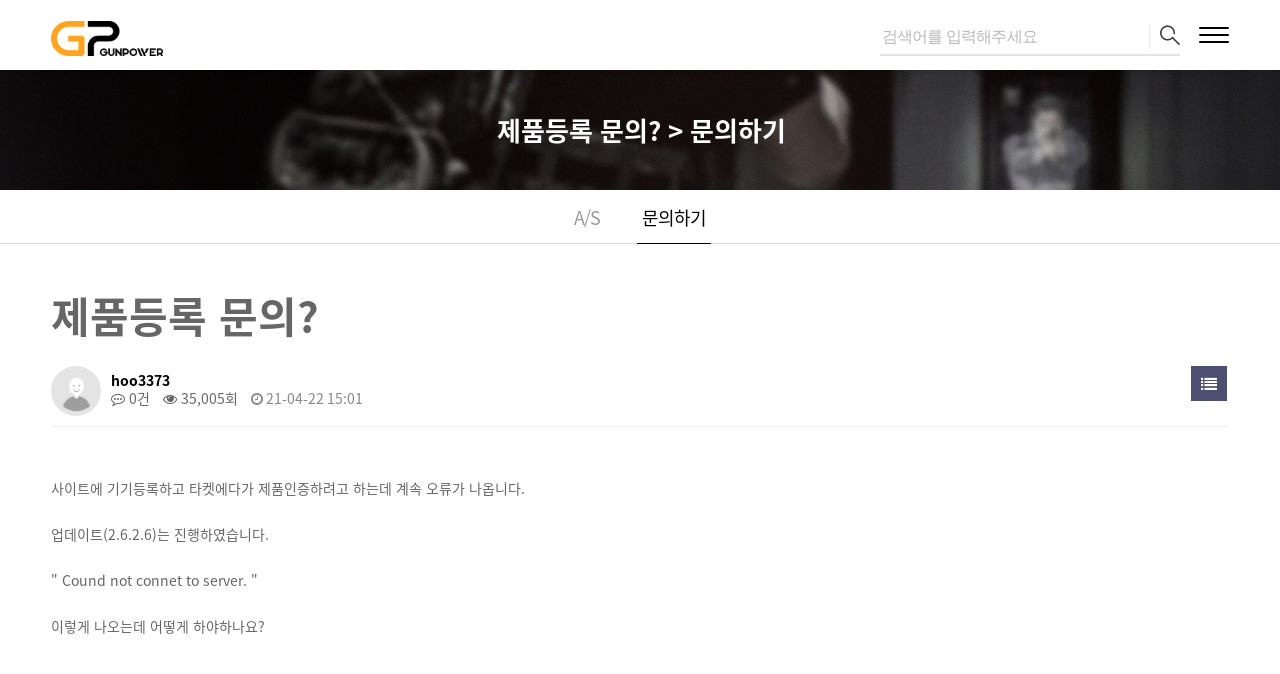

--- FILE ---
content_type: text/html; charset=utf-8
request_url: https://www.gunpower.com/bbs/board.php?bo_table=email&wr_id=121&sst=wr_hit&sod=desc&sop=and&page=4
body_size: 6966
content:
<!doctype html>
<html lang="ko">
<head>
        <meta charset="utf-8"/>
    <meta name="viewport" content="width=device-width, initial-scale=1, minimum-scale=1, maximum-scale=3, user-scalable=no">
<meta http-equiv="imagetoolbar" content="no">
<meta http-equiv="X-UA-Compatible" content="IE=edge">
<script type="text/javascript" src="https://wcs.naver.net/wcslog.js"></script>
<script type="text/javascript">
    if(!wcs_add) var wcs_add = {};
    wcs_add["wa"] = "s_3d14fc52ed4d";
    wcs.inflow("gunpower.com");
</script>
<meta name="naver-site-verification" content="84c55741ec3fc10f43fe7bcb57c2c6c627cba5b0" />
    <meta name="keyword" content="GPR, 서바이벌, 전주, 비비탄, 실내, 서바이벌체험센터, 사격, 월드컵경기장, 청소년수련활동인증">
    <meta name="description" content="GPR, 서바이벌, 전주, 비비탄, 실내, 서바이벌체험센터, 사격, 월드컵경기장, 청소년수련활동인증">
    <meta name="author" content="건파워">
    <meta name="classification" content="website">
    <meta name="copyright" content="(c) GUNPOWER. All Rights Reserved.">
    <meta property="og:type" content="website">
    <meta property="og:title" content="건파워">
    <meta property="og:description" content="GPR, 서바이벌, 전주, 비비탄, 실내, 서바이벌체험센터, 사격, 월드컵경기장, 청소년수련활동인증">
    <meta property="og:image" content="/theme/wm-type1/images/ogimg.jpg">
    <meta property="og:url" content="/">
    <link rel="shortcut icon" href="/theme/wm-type1/images/favicon.ico">
    <title>제품등록 문의? > 문의하기 | 건파워</title>
    <link rel="stylesheet" href="https://www.gunpower.com/theme/wm-type1/css/common.css?ver=210618">
<link rel="stylesheet" href="https://www.gunpower.com/js/font-awesome/css/font-awesome.min.css?ver=210618">
<link rel="stylesheet" href="https://www.gunpower.com/theme/wm-type1/skin/board/basic/style.css?ver=210618">
<link rel="stylesheet" href="https://www.gunpower.com/theme/wm-type1/css/global.css?ver=210618">
<link rel="stylesheet" href="https://www.gunpower.com/theme/wm-type1/css/default_shop.css?ver=210618">
<link rel="stylesheet" href="https://www.gunpower.com/theme/wm-type1/css/respond.css">
    <!--[if lte IE 8]>
    <script src="https://www.gunpower.com/js/html5.js"></script>
    <![endif]-->
    <script>
        // 자바스크립트에서 사용하는 전역변수 선언
        var g5_url = "https://www.gunpower.com";
        var g5_bbs_url = "https://www.gunpower.com/bbs";
        var g5_is_member = "";
        var g5_is_admin = "";
        var g5_is_mobile = "";
        var g5_bo_table = "email";
        var g5_sca = "";
        var g5_editor = "";
        var g5_cookie_domain = "";
				var g5_theme_shop_url = "https://www.gunpower.com/theme/wm-type1/shop";
		var g5_shop_url = "https://www.gunpower.com/shop";
				
    </script>

            <style>
            .gnb_left #allCate {
                display: none
            }
        </style>
        
<script src="https://www.gunpower.com/js/wm.jquery.min.js?ver=210618"></script>
<script src="https://www.gunpower.com/js/jquery.bpopup-0.11.0.min.js?ver=210618"></script>
<script src="https://www.gunpower.com/theme/wm-type1/js/global.js?ver=210618"></script>
<script src="https://www.gunpower.com/js/jquery.shop.menu.js?ver=210618"></script>
<script src="https://www.gunpower.com/js/common.js?ver=210618"></script>
<script src="https://www.gunpower.com/js/wrest.js?ver=210618"></script>
<script src="https://www.gunpower.com/js/placeholders.min.js?ver=210618"></script>
<script src="https://www.gunpower.com/js/layer.js?ver=210618"></script>
</head>
<body >
<div id="wrap">
    <!-- s:header -->
    <header id="header">
        <div class="hdWrap con_inner cb">
            <h1 class="logo"><a href="https://www.gunpower.com/shop/"><img src="https://www.gunpower.com/data/common/logo_img" alt="건파워"></a></h1>
            <div class="search_area">
                <form id="hd-search" name="frmsearch1" action="https://www.gunpower.com/shop/search.php" onsubmit="return search_submit(this);">
                    <fieldset>
                        <legend class="sound_only">검색</legend>
                        <input type="text" name="q" value="" id="sch_str" required placeholder="검색어를 입력해주세요">
                        <button type="submit" id="sch_submit" class="sbm"><i class="icon-search"></i><span class="sound_only">검색</span></button>
                    </fieldset>
                </form>
                <script>
                    function search_submit(f) {
                        if (f.q.value.length < 2) {
                            alert("검색어는 두글자 이상 입력하십시오.");
                            f.q.select();
                            f.q.focus();
                            return false;
                        }
                        return true;
                    }
                </script>
                <span class="keyword"><a href="/shop/list.php?ca_id=1020">#32인치 SMT</a></span>
                <span class="keyword"><a href="/shop/list.php?ca_id=5010">#무료콘텐츠</a></span>
            </div>
            <ul id="tnb">
                                    <li><a href="https://www.gunpower.com/bbs/login.php?url=%2Fbbs%2Fboard.php%3Fbo_table%3Demail%26wr_id%3D121%26sst%3Dwr_hit%26sod%3Ddesc%26sop%3Dand%26page%3D4"><i class="icon-login" aria-hidden="true"></i><span>로그인</span></a></li>
                    <li><a href="https://www.gunpower.com/bbs/register.php"><i class="icon-join" aria-hidden="true"></i><span>회원가입</span></a></li>
                                    <li><a href="https://www.gunpower.com/shop/orderinquiry.php"><i class="icon-order" aria-hidden="true"></i><span>주문조회</span></a></li>
                <li><a href="https://www.gunpower.com/shop/cart.php"><i class="icon-cart" aria-hidden="true"></i><span>장바구니</span></a></li>
            </ul>

            <!-- slide button -->
            <div id="slide-btn">
                <button><span></span></button>
                Open menu
            </div>
        </div>

        <div class="gnbWrap con_inner cb">
            <div class="gnb_left">
                <button class="all_cate ">쇼핑 카테고리 <span class="sound_only">열기</span><i class="arr" aria-hidden="true"></i></button>
                <div id="allCate">
                    <ul>
                                                    <li>
                                <a href="/shop/list.php?ca_id=10">SMT</a>
                                                                    <ul>
                                                                                    <li>
                                                <a href="/shop/list.php?ca_id=1040">50인치</a>
                                            </li>
                                                                                        <li>
                                                <a href="/shop/list.php?ca_id=1020">32인치</a>
                                            </li>
                                                                                        <li>
                                                <a href="/shop/list.php?ca_id=1010">24인치</a>
                                            </li>
                                                                                        <li>
                                                <a href="/shop/list.php?ca_id=1080">슈팅매트</a>
                                            </li>
                                                                                        <li>
                                                <a href="/shop/list.php?ca_id=10a0">27인치</a>
                                            </li>
                                                                                        <li>
                                                <a href="/shop/list.php?ca_id=1090">55인치</a>
                                            </li>
                                                                                </ul>
                                                                </li>
                                                        <li>
                                <a href="/shop/list.php?ca_id=50">SMT 콘텐츠</a>
                                                                    <ul>
                                                                                    <li>
                                                <a href="/shop/list.php?ca_id=5010">무료 콘텐츠</a>
                                            </li>
                                                                                        <li>
                                                <a href="/shop/list.php?ca_id=5020">유료 콘텐츠</a>
                                            </li>
                                                                                        <li>
                                                <a href="/shop/list.php?ca_id=5030">기관용 콘텐츠</a>
                                            </li>
                                                                                </ul>
                                                                </li>
                                                        <li>
                                <a href="/shop/list.php?ca_id=40">AIRSOFT 관련 제품</a>
                                                                    <ul>
                                                                                    <li>
                                                <a href="/shop/list.php?ca_id=4010">비비탄</a>
                                            </li>
                                                                                        <li>
                                                <a href="/shop/list.php?ca_id=4040">서바이벌 용품</a>
                                            </li>
                                                                                        <li>
                                                <a href="/shop/list.php?ca_id=4020">홀스터</a>
                                            </li>
                                                                                        <li>
                                                <a href="/shop/list.php?ca_id=4030">전동건 부품</a>
                                            </li>
                                                                                </ul>
                                                                </li>
                                                        <li>
                                <a href="/shop/list.php?ca_id=20">GPR 제품</a>
                                                                    <ul>
                                                                                    <li>
                                                <a href="/shop/list.php?ca_id=2010">Force on Force</a>
                                            </li>
                                                                                        <li>
                                                <a href="/shop/list.php?ca_id=2020">ESS</a>
                                            </li>
                                                                                        <li>
                                                <a href="/shop/list.php?ca_id=2030">볼펜</a>
                                            </li>
                                                                                </ul>
                                                                </li>
                                                        <li>
                                <a href="/shop/list.php?ca_id=80">스마트 훈련장비 소모품</a>
                                                            </li>
                                                        <li>
                                <a href="/shop/list.php?ca_id=60">추가 배송비</a>
                                                            </li>
                                                </ul>
                    <a class="all_pd" href="/shop/list.php?ca_id=10">전체 상품 보기</a>
                </div>
            </div>

            <ul id="gnb">
                    <li class="">
        <a href="/shop/list.php?ca_id=10">SHOP</a>
    </li>
    <li class="">
        <a href="/content/design/cont1">AIRSOFT 필드</a>
        <ul>
            <li class=""><a href="/content/design/cont1">서바이벌 체험장</a></li>
            <li class=""><a href="/content/design/cont2">비비탄 사격장</a></li>
        </ul>
    </li>
    <li class="">
        <a href="https://www.gunpower.com/bbs/board.php?bo_table=notice">커뮤니티</a>
        <ul>
            <li class=""><a href="https://www.gunpower.com/bbs/board.php?bo_table=notice">공지사항</a></li>
						<li class=""><a href="/content/board/smt">SMT 랭킹</a></li>
        </ul>
    </li>
    <li class="active">
        <a href="https://www.gunpower.com/bbs/board.php?bo_table=qa">지원</a>
        <ul>
            <li class=""><a href="https://www.gunpower.com/bbs/board.php?bo_table=qa">A/S</a></li>
            <li class="active"><a href="https://www.gunpower.com/bbs/board.php?bo_table=email">문의하기</a></li>
			        </ul>
    </li>
	
		
                </ul>

            <ul class="gnb_right">
                <li class="lang"><a href="http://gunpower.com/en/?c_lang=en">ENGLISH</a></li>                <li>
                    <span>SNS <i class="arr" aria-hidden="true">▶</i></span>
                    <ul class="sns_link">
                        <li><a href="https://www.instagram.com/gunpower_inc/" target="_blank"><i class="icon-insta" aria-hidden="true"></i><span class="sound_only">인스타그램</span></a></li>
                        <li><a href="https://www.youtube.com/channel/UCgU_FH-VZVxSI8PjQMkV0eg" target="_blank"><i class="icon-youtube" aria-hidden="true"></i><span class="sound_only">유튜브</span></a></li>
                        <li><a href="https://www.facebook.com/gprsystem/" target="_blank"><i class="icon-facebook" aria-hidden="true"></i><span class="sound_only">페이스북</span></a></li>
                    </ul>
                </li>
            </ul>
        </div>
    </header>
    <!-- e:header -->

    <!-- Mobile 햄버거메뉴 -->
    <div id="slide-menu">
        <div class="tit cb">
            <div class="left">
                                    <a href="https://www.gunpower.com/bbs/login.php?url=%2Fbbs%2Fboard.php%3Fbo_table%3Demail%26wr_id%3D121%26sst%3Dwr_hit%26sod%3Ddesc%26sop%3Dand%26page%3D4">로그인 해주세요</a>
                                </div>

            <div class="right">
                <a id="hd-lan-mo" href="http://gunpower.com/en/?c_lang=en">ENG</a>                <!-- search -->
                <div id="hd-sch-mo">
                    <button type="button" class="btn"><i class="icon-search"></i><span class="sound_only">검색</span>
                    </button>
                    <form action="">
                        <legend>Search</legend>
                        <fieldset>
                            <input type="text" class="inp" name="" id="" placeholder="search"/>
                            <button type="submit" class="sbm"><i class="icon-search"></i><span class="sound_only">검색</span></button>
                        </fieldset>
                    </form>
                </div>
                <a href="#" id="slide-close"></a>
            </div>
        </div>

        <!-- tnb -->
        <ul id="tnb-mo" class="cb">
                            <li><a href="https://www.gunpower.com/bbs/register.php"><i class="icon-join" aria-hidden="true"></i><span>회원가입</span></a></li>
                            <li><a href="https://www.gunpower.com/shop/orderinquiry.php"><i class="icon-order" aria-hidden="true"></i><span>주문조회</span></a></li>
            <li><a href="https://www.gunpower.com/shop/cart.php"><i class="icon-cart" aria-hidden="true"></i><span>장바구니</span></a></li>
        </ul>

        <!-- gnb -->
        <ul id="gnb-mo">
                <li class="">
        <a href="/shop/list.php?ca_id=10">SHOP</a>
    </li>
    <li class="">
        <a href="/content/design/cont1">AIRSOFT 필드</a>
        <ul>
            <li class=""><a href="/content/design/cont1">서바이벌 체험장</a></li>
            <li class=""><a href="/content/design/cont2">비비탄 사격장</a></li>
        </ul>
    </li>
    <li class="">
        <a href="https://www.gunpower.com/bbs/board.php?bo_table=notice">커뮤니티</a>
        <ul>
            <li class=""><a href="https://www.gunpower.com/bbs/board.php?bo_table=notice">공지사항</a></li>
						<li class=""><a href="/content/board/smt">SMT 랭킹</a></li>
        </ul>
    </li>
    <li class="active">
        <a href="https://www.gunpower.com/bbs/board.php?bo_table=qa">지원</a>
        <ul>
            <li class=""><a href="https://www.gunpower.com/bbs/board.php?bo_table=qa">A/S</a></li>
            <li class="active"><a href="https://www.gunpower.com/bbs/board.php?bo_table=email">문의하기</a></li>
			        </ul>
    </li>
	
		
            </ul>
    </div>

    <div id="slide-bg"></div>

    <!-- s:content -->
    <div id="sub">
                    <div class="sub-vis" style="background-image: url('/theme/wm-type1/images/sub/bg_sub_visual.jpg');">
                <h2>
                    제품등록 문의? > 문의하기                </h2>
            </div>

                            <div class="lnbWrap">
                    <ul id="lnb"></ul>
                </div>
                        <div id="content">
<script src="https://www.gunpower.com/js/viewimageresize.js"></script>

<!-- 게시물 읽기 시작 { -->

<article id="bo_v" style="width:100%">
    <header>
        <h2 id="bo_v_title">
                        <span class="bo_v_tit">
            제품등록 문의?</span>
        </h2>
    </header>

    <section id="bo_v_info">
        <h2>페이지 정보</h2>
        <div class="profile_info">
        	<div class="pf_img"><img src="https://www.gunpower.com/img/no_profile.gif" alt="profile_image"></div>
        	<div class="profile_info_ct">
        		<span class="sound_only">작성자</span> <strong><span class="sv_member">hoo3373</span></strong><br>
       		 	<span class="sound_only">댓글</span><strong><a href="#bo_vc"> <i class="fa fa-commenting-o" aria-hidden="true"></i> 0건</a></strong>
        		<span class="sound_only">조회</span><strong><i class="fa fa-eye" aria-hidden="true"></i> 35,005회</strong>
        		<strong class="if_date"><span class="sound_only">작성일</span><i class="fa fa-clock-o" aria-hidden="true"></i> 21-04-22 15:01</strong>
    		</div>
    	</div>

    	<!-- 게시물 상단 버튼 시작 { -->
	    <div id="bo_v_top">
	        
	        <ul class="btn_bo_user bo_v_com">
				<li><a href="https://www.gunpower.com/bbs/board.php?bo_table=email&amp;sst=wr_hit&amp;sod=desc&amp;sop=and&amp;page=4" class="btn_b01 btn" title="목록"><i class="fa fa-list" aria-hidden="true"></i><span class="sound_only">목록</span></a></li>
	            	            	        		        </ul>
	        <script>

            jQuery(function($){
                // 게시판 보기 버튼 옵션
				$(".btn_more_opt.is_view_btn").on("click", function(e) {
                    e.stopPropagation();
				    $(".more_opt.is_view_btn").toggle();
				})
;
                $(document).on("click", function (e) {
                    if(!$(e.target).closest('.is_view_btn').length) {
                        $(".more_opt.is_view_btn").hide();
                    }
                });
            });
            </script>
	        	    </div>
	    <!-- } 게시물 상단 버튼 끝 -->
    </section>

    <section id="bo_v_atc">
        <h2 id="bo_v_atc_title">본문</h2>
        <div id="bo_v_share">
        		        	    </div>

        <div id="bo_v_img">
</div>

        <!-- 본문 내용 시작 { -->
        <div id="bo_v_con">
			사이트에 기기등록하고 타켓에다가 제품인증하려고 하는데 계속 오류가 나옵니다. <br/><br/>업데이트(2.6.2.6)는 진행하였습니다.<br/><br/>&#034; Cound not connet to server. &#034; <br/><br/>이렇게 나오는데 어떻게 하야하나요?	
		</div>
                <!-- } 본문 내용 끝 -->

        

        <!--  추천 비추천 시작 { -->
                <!-- }  추천 비추천 끝 -->
    </section>

    
    
        
        <ul class="bo_v_nb">
        <li class="btn_prv"><span class="nb_tit"><i class="fa fa-chevron-up" aria-hidden="true"></i> 이전글</span><a href="https://www.gunpower.com/bbs/board.php?bo_table=email&amp;wr_id=124&amp;sst=wr_hit&amp;sod=desc&amp;sop=and&amp;page=4">Re: code 102애러</a> <span class="nb_date">21.05.17</span></li>        <li class="btn_next"><span class="nb_tit"><i class="fa fa-chevron-down" aria-hidden="true"></i> 다음글</span><a href="https://www.gunpower.com/bbs/board.php?bo_table=email&amp;wr_id=122&amp;sst=wr_hit&amp;sod=desc&amp;sop=and&amp;page=4">Re: 제품등록 문의?</a>  <span class="nb_date">21.04.22</span></li>    </ul>
    
    
<script>
// 글자수 제한
var char_min = parseInt(0); // 최소
var char_max = parseInt(0); // 최대
</script>
<button type="button" class="cmt_btn"><span class="total"><b>댓글</b> 0</span><span class="cmt_more"></span></button>
<!-- 댓글 시작 { -->
<section id="bo_vc">
    <h2>댓글목록</h2>
        <p id="bo_vc_empty">등록된 댓글이 없습니다.</p>
</section>
<!-- } 댓글 끝 -->

<!-- } 댓글 쓰기 끝 -->
<script>
jQuery(function($) {
    //댓글열기
    $(".cmt_btn").click(function(e){
        e.preventDefault();
        $(this).toggleClass("cmt_btn_op");
        $("#bo_vc").toggle();
    });
});
</script><script src="https://www.gunpower.com/js/md5.js"></script>
</article>
<!-- } 게시판 읽기 끝 -->

<script>

function board_move(href)
{
    window.open(href, "boardmove", "left=50, top=50, width=500, height=550, scrollbars=1");
}
</script>

<script>
$(function() {
    $("a.view_image").click(function() {
        window.open(this.href, "large_image", "location=yes,links=no,toolbar=no,top=10,left=10,width=10,height=10,resizable=yes,scrollbars=no,status=no");
        return false;
    });

    // 추천, 비추천
    $("#good_button, #nogood_button").click(function() {
        var $tx;
        if(this.id == "good_button")
            $tx = $("#bo_v_act_good");
        else
            $tx = $("#bo_v_act_nogood");

        excute_good(this.href, $(this), $tx);
        return false;
    });

    // 이미지 리사이즈
    $("#bo_v_atc").viewimageresize();
});

function excute_good(href, $el, $tx)
{
    $.post(
        href,
        { js: "on" },
        function(data) {
            if(data.error) {
                alert(data.error);
                return false;
            }

            if(data.count) {
                $el.find("strong").text(number_format(String(data.count)));
                if($tx.attr("id").search("nogood") > -1) {
                    $tx.text("이 글을 비추천하셨습니다.");
                    $tx.fadeIn(200).delay(2500).fadeOut(200);
                } else {
                    $tx.text("이 글을 추천하셨습니다.");
                    $tx.fadeIn(200).delay(2500).fadeOut(200);
                }
            }
        }, "json"
    );
}
</script>
<!-- } 게시글 읽기 끝 -->        </div>
    </div>
    <!-- e:content -->

    <!-- s:footer -->
    <footer class="footer">
        <div class="cb con_inner">
            <section class="account">
                <h2 class="tit">무통장입금</h2>
                <dl>
                    <dt class="tit">IBK 기업은행 <span>예금주: (주)건파워</span></dt>
                    <dd class="number">181-130414-04-042</dd>
                </dl>
                <div class="footer_sns">
                    <h2 class="tit">SNS</h2>
                    <ul>
                        <li><a href="https://www.instagram.com/gunpower_inc" target="_blank"><i class="icon-insta"></i><span class="sound_only">인스타그램</span></a></li>
                        <li><a href="https://www.youtube.com/channel/UCgU_FH-VZVxSI8PjQMkV0eg" target="_blank"><i class="icon-youtube"></i> <span class="sound_only">유튜브</span></a></li>
                        <li><a href="https://ko-kr.facebook.com/gprsystem/" target="_blank"><i class="icon-facebook"></i><span class="sound_only">페이스북</span></a></li>
                    </ul>
                </div>
            </section>

            <section class="cs_center">
                <h2 class="tit">고객센터</h2>
                <p class="number">
                    <a href="tel:1688-9373">1688-9373</a>
                    <a href="tel:063-278-9373">063-278-9373</a>
                    <a href="mailto:service@gunpower.com" style="font-size:16pt;">service@gunpower.com</a>
                </p>
                <ul class="op_time">
                    <li><span>MON-FRI</span> <span>AM 09:00 ~ PM 18:00</span></li>
                    <li><span>LUNCH</span> <span>PM 12:00 ~ PM 13:00</span></li>
                    <li><span>SAT, SUN, HOLIDAY OFF</span></li>
                </ul>
            </section>

            <section class="company_info">
                <h2 class="sound_only">회사정보</h2>
                <ul>
                    <li><a href="javascript:void(0);" id="rule">이용약관</a></li>
                    <li><a href="javascript:void(0);" id="person">개인정보취급방침</a></li>
                                            <li><a href="javascript:void(0);" id="email">이메일무단수집거부</a></li>
                                            <li><a href="/bbs/board.php?bo_table=email">문의하기</a></li>
                </ul>
                <address>
                    <dl>
                        <dt>회사명 :</dt>
                        <dd style="display:inline-block; min-width:7em">
                            주식회사 건파워                        </dd>
                    </dl>
                    <dl>
                        <dt>대표이사 :</dt>
                        <dd>홍용표</dd>
                    </dl>
                    <dl>
                        <dt>주소 :</dt>
                        <dd>
                            전북 전주시 완산구 아중로 33 전주정보문화산업진흥원 멀티미디어기술지원센터 201호                        </dd>
                    </dl>
                    <dl>
                        <dt>사업자 등록번호 :</dt>
                        <dd>402-81-68883 <a href="http://www.ftc.go.kr/bizCommPop.do?wrkr_no=4028168883" target="blank">[조회]</a></dd>
                    </dl>
                    <dl>
                        <dt>FAX :</dt>
                        <dd style="display:inline-block; min-width:6em">063-278-9374</dd>
                    </dl>
                    <dl>
                        <dt>통신판매번호 :</dt>
                        <dd style="display:inline-block; min-width:9em">2011-전주완산-00299</dd>
                    </dl>
                    <dl>
                        <dt>개인정보관리책임자 :</dt>
                        <dd>홍용표</dd>
                    </dl>
                    <dl>
                        <dt>E-MAIL :</dt>
                        <dd>sales@gunpower.com</dd>
                    </dl>
                </address>

                <p class="copy">
                    COPYRIGHT(C)
                    주식회사 건파워. ALL rights reserved.
                </p>
            </section>
        </div>
        <button id="gotop"><span class="sound_only">상단으로 바로가기</span></button>
    </footer>
    <!-- e:footer -->
</div>

<div class="modal" id="policy_layer"></div>

<script type="text/javascript">
    wcs_do();
</script><script>
    jQuery(function ($) {
        // 모달창
        function modal(id) {
            var zIndex = 9999;
            var modal = $('#' + id);

            var bg = $('<div>')
                .css({
                    position: 'fixed',
                    zIndex: zIndex,
                    left: '0',
                    top: '0',
                    width: '100%',
                    height: '100%',
                    overflow: 'auto',
                    backgroundColor: 'rgba(0,0,0,0.4)'
                })
                .appendTo('body');

            modal
                .css({
                    position: 'fixed',
                    display: 'block',
                    zIndex: zIndex + 1,
                    boxShadow: '0 4px 8px 0 rgba(0, 0, 0, 0.2), 0 6px 20px 0 rgba(0, 0, 0, 0.19)',
                })
                .show()

                .find('.btn_close')
                .on('click', function () {
                    bg.remove();
                    modal.hide();
                });
        }

        // 모달창
        function modalExtend(id, url) {
            var zIndex = 9999;
            var modal = $('#' + id);

            $.ajax({
                url: url,
                type: 'get',
                dataType: 'html',
                success: function (html) {
                    console.log(html);
                    var bg = $('<div>')
                        .css({
                            position: 'fixed',
                            zIndex: zIndex,
                            left: '0',
                            top: '0',
                            width: '100%',
                            height: '100%',
                            overflow: 'auto',
                            backgroundColor: 'rgba(0,0,0,0.4)'
                        })
                        .appendTo('body');

                    modal
                        .css({
                            position: 'fixed',
                            display: 'block',
                            zIndex: zIndex + 1,
                            boxShadow: '0 4px 8px 0 rgba(0, 0, 0, 0.2), 0 6px 20px 0 rgba(0, 0, 0, 0.19)',
                        })
                        .append(html)
                        .show()
                        .find('.btn_close')
                        .on('click', function () {
                            bg.remove();
                            modal.empty();
                            modal.hide();
                        });
                },
                error: function (req, stt, err) {
                    console.log(req, stt, err);
                }
            });
        }

        $('#rule').on('click', function () {
            // 이용약관
            modalExtend('policy_layer', '/content/design/rule');
        });

        $('#person').on('click', function () {
            // 개인정보취급방침
            modalExtend('policy_layer', '/content/design/person');
        });

        $('#email').on('click', function () {
            // 이메일무단수집거부
            modalExtend('policy_layer', '/content/design/emailRefusal');
        });
    });
</script>
<script src="https://www.gunpower.com/js/sns.js"></script>
<!-- e:Footer -->


<!-- ie6,7에서 사이드뷰가 게시판 목록에서 아래 사이드뷰에 가려지는 현상 수정 -->
<!--[if lte IE 7]>
<script>
$(function() {
    var $sv_use = $(".sv_use");
    var count = $sv_use.length;

    $sv_use.each(function() {
        $(this).css("z-index", count);
        $(this).css("position", "relative");
        count = count - 1;
    });
});
</script>
<![endif]-->

</body>
</html>

<!-- 사용스킨 : theme/basic -->
